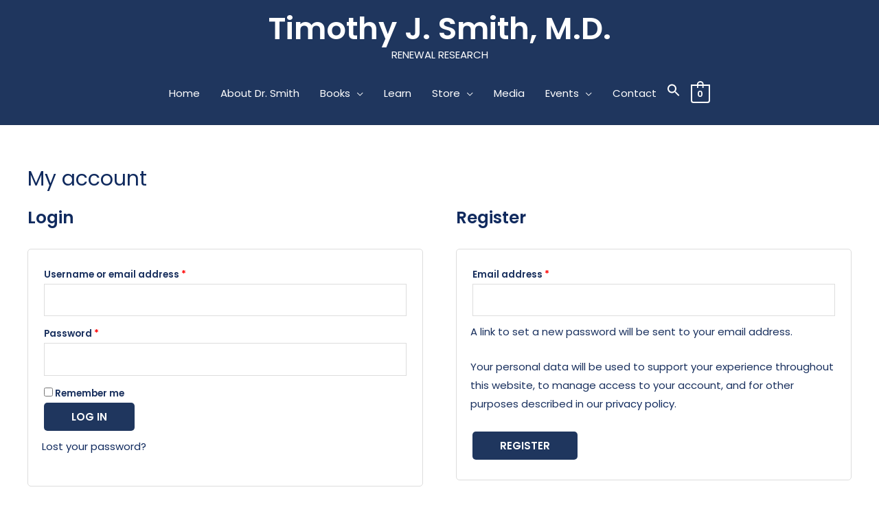

--- FILE ---
content_type: text/css; charset=utf-8
request_url: https://www.timsmithmd.com/wp-content/uploads/elementor/css/post-1600.css?ver=1718327698
body_size: 767
content:
.elementor-1600 .elementor-element.elementor-element-88855a2 > .elementor-container > .elementor-column > .elementor-widget-wrap{align-content:center;align-items:center;}.elementor-1600 .elementor-element.elementor-element-88855a2:not(.elementor-motion-effects-element-type-background), .elementor-1600 .elementor-element.elementor-element-88855a2 > .elementor-motion-effects-container > .elementor-motion-effects-layer{background-color:#F4F4F4;}.elementor-1600 .elementor-element.elementor-element-88855a2{transition:background 0.3s, border 0.3s, border-radius 0.3s, box-shadow 0.3s;color:#6EC1E4;margin-top:0px;margin-bottom:0px;padding:80px 0px 70px 0px;}.elementor-1600 .elementor-element.elementor-element-88855a2 > .elementor-background-overlay{transition:background 0.3s, border-radius 0.3s, opacity 0.3s;}.elementor-bc-flex-widget .elementor-1600 .elementor-element.elementor-element-d4f67ef.elementor-column .elementor-widget-wrap{align-items:flex-start;}.elementor-1600 .elementor-element.elementor-element-d4f67ef.elementor-column.elementor-element[data-element_type="column"] > .elementor-widget-wrap.elementor-element-populated{align-content:flex-start;align-items:flex-start;}.elementor-1600 .elementor-element.elementor-element-d4f67ef > .elementor-element-populated{margin:0px 0px 0px 0px;--e-column-margin-right:0px;--e-column-margin-left:0px;padding:0px 15px 0px 15px;}.elementor-1600 .elementor-element.elementor-element-c64a81c{text-align:left;}.elementor-1600 .elementor-element.elementor-element-c64a81c .elementor-heading-title{color:#787171;text-transform:uppercase;}.elementor-1600 .elementor-element.elementor-element-c64a81c > .elementor-widget-container{margin:0px 0px 0px 0px;}.elementor-1600 .elementor-element.elementor-element-0c2c043{color:#787171;}.elementor-1600 .elementor-element.elementor-element-0c2c043 > .elementor-widget-container{padding:10px 0px 0px 0px;}.elementor-bc-flex-widget .elementor-1600 .elementor-element.elementor-element-ec58564.elementor-column .elementor-widget-wrap{align-items:flex-start;}.elementor-1600 .elementor-element.elementor-element-ec58564.elementor-column.elementor-element[data-element_type="column"] > .elementor-widget-wrap.elementor-element-populated{align-content:flex-start;align-items:flex-start;}.elementor-1600 .elementor-element.elementor-element-ec58564 > .elementor-widget-wrap > .elementor-widget:not(.elementor-widget__width-auto):not(.elementor-widget__width-initial):not(:last-child):not(.elementor-absolute){margin-bottom:10px;}.elementor-1600 .elementor-element.elementor-element-ec58564 > .elementor-element-populated{margin:0px 0px 0px 0px;--e-column-margin-right:0px;--e-column-margin-left:0px;padding:0px 15px 0px 15px;}.elementor-1600 .elementor-element.elementor-element-98a2d86{text-align:left;}.elementor-1600 .elementor-element.elementor-element-98a2d86 .elementor-heading-title{color:#787171;text-transform:uppercase;}.elementor-1600 .elementor-element.elementor-element-98a2d86 > .elementor-widget-container{margin:0px 0px 0px 0px;}.elementor-1600 .elementor-element.elementor-element-8702a3e{text-align:left;color:#787171;}.elementor-1600 .elementor-element.elementor-element-8702a3e > .elementor-widget-container{padding:10px 0px 0px 0px;}.elementor-1600 .elementor-element.elementor-element-bfc0885 .elementor-icon-list-icon i{color:#787171;transition:color 0.3s;}.elementor-1600 .elementor-element.elementor-element-bfc0885 .elementor-icon-list-icon svg{fill:#787171;transition:fill 0.3s;}.elementor-1600 .elementor-element.elementor-element-bfc0885{--e-icon-list-icon-size:14px;--icon-vertical-offset:0px;}.elementor-1600 .elementor-element.elementor-element-bfc0885 .elementor-icon-list-text{color:#787171;transition:color 0.3s;}.elementor-1600 .elementor-element.elementor-element-48f789a:not(.elementor-motion-effects-element-type-background), .elementor-1600 .elementor-element.elementor-element-48f789a > .elementor-motion-effects-container > .elementor-motion-effects-layer{background-color:#F4F4F4;}.elementor-1600 .elementor-element.elementor-element-48f789a{border-style:solid;border-width:1px 0px 0px 0px;border-color:#E4E4E4;transition:background 0.3s, border 0.3s, border-radius 0.3s, box-shadow 0.3s;padding:2.1em 0em 2.1em 0em;}.elementor-1600 .elementor-element.elementor-element-48f789a > .elementor-background-overlay{transition:background 0.3s, border-radius 0.3s, opacity 0.3s;}.elementor-1600 .elementor-element.elementor-element-a33b24e .hfe-copyright-wrapper a, .elementor-1600 .elementor-element.elementor-element-a33b24e .hfe-copyright-wrapper{color:#787171;}@media(min-width:768px){.elementor-1600 .elementor-element.elementor-element-d4f67ef{width:67.667%;}.elementor-1600 .elementor-element.elementor-element-ec58564{width:32.25%;}}@media(max-width:1024px){.elementor-1600 .elementor-element.elementor-element-88855a2{margin-top:0px;margin-bottom:0px;padding:70px 30px 70px 30px;}.elementor-1600 .elementor-element.elementor-element-d4f67ef > .elementor-element-populated{padding:0px 20px 0px 20px;}.elementor-1600 .elementor-element.elementor-element-ec58564 > .elementor-element-populated{padding:0px 30px 0px 0px;}.elementor-1600 .elementor-element.elementor-element-48f789a{padding:2em 0em 2em 0em;}.elementor-1600 .elementor-element.elementor-element-a33b24e .hfe-copyright-wrapper{text-align:center;}}@media(max-width:767px){.elementor-1600 .elementor-element.elementor-element-88855a2{margin-top:0px;margin-bottom:0px;padding:60px 30px 60px 40px;}.elementor-1600 .elementor-element.elementor-element-d4f67ef > .elementor-element-populated{padding:0px 0px 0px 0px;}.elementor-1600 .elementor-element.elementor-element-ec58564 > .elementor-element-populated{padding:0px 0px 0px 0px;}}